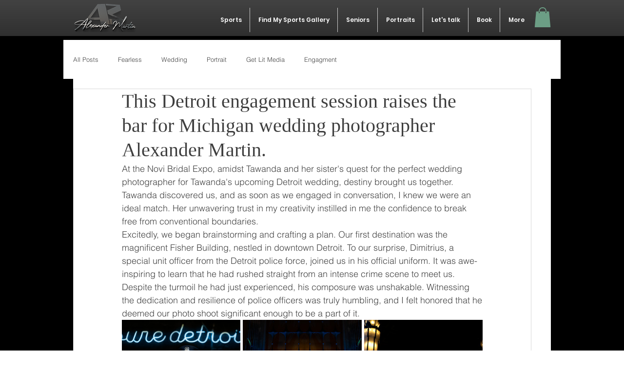

--- FILE ---
content_type: text/css; charset=utf-8
request_url: https://www.alexmimagery.com/_serverless/pro-gallery-css-v4-server/layoutCss?ver=2&id=84khs-not-scoped&items=3188_7622_5081%7C3529_3509_5264%7C3495_8256_5504%7C3530_5296_7944%7C3443_3114_4670%7C3417_6341_4227&container=656.625_740_651_720&options=gallerySizeType:px%7CenableInfiniteScroll:true%7CtitlePlacement:SHOW_ON_HOVER%7CgridStyle:1%7CimageMargin:5%7CgalleryLayout:2%7CisVertical:true%7CnumberOfImagesPerRow:3%7CgallerySizePx:300%7CcubeRatio:1%7CcubeType:fill%7CgalleryThumbnailsAlignment:none
body_size: -189
content:
#pro-gallery-84khs-not-scoped [data-hook="item-container"][data-idx="0"].gallery-item-container{opacity: 1 !important;display: block !important;transition: opacity .2s ease !important;top: 0px !important;left: 0px !important;right: auto !important;height: 243px !important;width: 243px !important;} #pro-gallery-84khs-not-scoped [data-hook="item-container"][data-idx="0"] .gallery-item-common-info-outer{height: 100% !important;} #pro-gallery-84khs-not-scoped [data-hook="item-container"][data-idx="0"] .gallery-item-common-info{height: 100% !important;width: 100% !important;} #pro-gallery-84khs-not-scoped [data-hook="item-container"][data-idx="0"] .gallery-item-wrapper{width: 243px !important;height: 243px !important;margin: 0 !important;} #pro-gallery-84khs-not-scoped [data-hook="item-container"][data-idx="0"] .gallery-item-content{width: 243px !important;height: 243px !important;margin: 0px 0px !important;opacity: 1 !important;} #pro-gallery-84khs-not-scoped [data-hook="item-container"][data-idx="0"] .gallery-item-hover{width: 243px !important;height: 243px !important;opacity: 1 !important;} #pro-gallery-84khs-not-scoped [data-hook="item-container"][data-idx="0"] .item-hover-flex-container{width: 243px !important;height: 243px !important;margin: 0px 0px !important;opacity: 1 !important;} #pro-gallery-84khs-not-scoped [data-hook="item-container"][data-idx="0"] .gallery-item-wrapper img{width: 100% !important;height: 100% !important;opacity: 1 !important;} #pro-gallery-84khs-not-scoped [data-hook="item-container"][data-idx="1"].gallery-item-container{opacity: 1 !important;display: block !important;transition: opacity .2s ease !important;top: 0px !important;left: 248px !important;right: auto !important;height: 243px !important;width: 244px !important;} #pro-gallery-84khs-not-scoped [data-hook="item-container"][data-idx="1"] .gallery-item-common-info-outer{height: 100% !important;} #pro-gallery-84khs-not-scoped [data-hook="item-container"][data-idx="1"] .gallery-item-common-info{height: 100% !important;width: 100% !important;} #pro-gallery-84khs-not-scoped [data-hook="item-container"][data-idx="1"] .gallery-item-wrapper{width: 244px !important;height: 243px !important;margin: 0 !important;} #pro-gallery-84khs-not-scoped [data-hook="item-container"][data-idx="1"] .gallery-item-content{width: 244px !important;height: 243px !important;margin: 0px 0px !important;opacity: 1 !important;} #pro-gallery-84khs-not-scoped [data-hook="item-container"][data-idx="1"] .gallery-item-hover{width: 244px !important;height: 243px !important;opacity: 1 !important;} #pro-gallery-84khs-not-scoped [data-hook="item-container"][data-idx="1"] .item-hover-flex-container{width: 244px !important;height: 243px !important;margin: 0px 0px !important;opacity: 1 !important;} #pro-gallery-84khs-not-scoped [data-hook="item-container"][data-idx="1"] .gallery-item-wrapper img{width: 100% !important;height: 100% !important;opacity: 1 !important;} #pro-gallery-84khs-not-scoped [data-hook="item-container"][data-idx="2"].gallery-item-container{opacity: 1 !important;display: block !important;transition: opacity .2s ease !important;top: 0px !important;left: 497px !important;right: auto !important;height: 243px !important;width: 243px !important;} #pro-gallery-84khs-not-scoped [data-hook="item-container"][data-idx="2"] .gallery-item-common-info-outer{height: 100% !important;} #pro-gallery-84khs-not-scoped [data-hook="item-container"][data-idx="2"] .gallery-item-common-info{height: 100% !important;width: 100% !important;} #pro-gallery-84khs-not-scoped [data-hook="item-container"][data-idx="2"] .gallery-item-wrapper{width: 243px !important;height: 243px !important;margin: 0 !important;} #pro-gallery-84khs-not-scoped [data-hook="item-container"][data-idx="2"] .gallery-item-content{width: 243px !important;height: 243px !important;margin: 0px 0px !important;opacity: 1 !important;} #pro-gallery-84khs-not-scoped [data-hook="item-container"][data-idx="2"] .gallery-item-hover{width: 243px !important;height: 243px !important;opacity: 1 !important;} #pro-gallery-84khs-not-scoped [data-hook="item-container"][data-idx="2"] .item-hover-flex-container{width: 243px !important;height: 243px !important;margin: 0px 0px !important;opacity: 1 !important;} #pro-gallery-84khs-not-scoped [data-hook="item-container"][data-idx="2"] .gallery-item-wrapper img{width: 100% !important;height: 100% !important;opacity: 1 !important;} #pro-gallery-84khs-not-scoped [data-hook="item-container"][data-idx="3"].gallery-item-container{opacity: 1 !important;display: block !important;transition: opacity .2s ease !important;top: 248px !important;left: 0px !important;right: auto !important;height: 243px !important;width: 243px !important;} #pro-gallery-84khs-not-scoped [data-hook="item-container"][data-idx="3"] .gallery-item-common-info-outer{height: 100% !important;} #pro-gallery-84khs-not-scoped [data-hook="item-container"][data-idx="3"] .gallery-item-common-info{height: 100% !important;width: 100% !important;} #pro-gallery-84khs-not-scoped [data-hook="item-container"][data-idx="3"] .gallery-item-wrapper{width: 243px !important;height: 243px !important;margin: 0 !important;} #pro-gallery-84khs-not-scoped [data-hook="item-container"][data-idx="3"] .gallery-item-content{width: 243px !important;height: 243px !important;margin: 0px 0px !important;opacity: 1 !important;} #pro-gallery-84khs-not-scoped [data-hook="item-container"][data-idx="3"] .gallery-item-hover{width: 243px !important;height: 243px !important;opacity: 1 !important;} #pro-gallery-84khs-not-scoped [data-hook="item-container"][data-idx="3"] .item-hover-flex-container{width: 243px !important;height: 243px !important;margin: 0px 0px !important;opacity: 1 !important;} #pro-gallery-84khs-not-scoped [data-hook="item-container"][data-idx="3"] .gallery-item-wrapper img{width: 100% !important;height: 100% !important;opacity: 1 !important;} #pro-gallery-84khs-not-scoped [data-hook="item-container"][data-idx="4"]{display: none !important;} #pro-gallery-84khs-not-scoped [data-hook="item-container"][data-idx="5"]{display: none !important;} #pro-gallery-84khs-not-scoped .pro-gallery-prerender{height:491px !important;}#pro-gallery-84khs-not-scoped {height:491px !important; width:740px !important;}#pro-gallery-84khs-not-scoped .pro-gallery-margin-container {height:491px !important;}#pro-gallery-84khs-not-scoped .pro-gallery {height:491px !important; width:740px !important;}#pro-gallery-84khs-not-scoped .pro-gallery-parent-container {height:491px !important; width:745px !important;}

--- FILE ---
content_type: text/css; charset=utf-8
request_url: https://www.alexmimagery.com/_serverless/pro-gallery-css-v4-server/layoutCss?ver=2&id=c5g3r-not-scoped&items=3556_2048_1365%7C3405_1365_2048%7C3604_1310_2048%7C3384_2048_1366&container=5200.890625_740_650.5625_720&options=gallerySizeType:px%7CenableInfiniteScroll:true%7CtitlePlacement:SHOW_ON_HOVER%7CimageMargin:5%7CisVertical:false%7CgridStyle:0%7CgalleryLayout:1%7CnumberOfImagesPerRow:0%7CgallerySizePx:300%7CcubeType:fill%7CgalleryThumbnailsAlignment:none
body_size: -173
content:
#pro-gallery-c5g3r-not-scoped [data-hook="item-container"][data-idx="0"].gallery-item-container{opacity: 1 !important;display: block !important;transition: opacity .2s ease !important;top: 0px !important;left: 0px !important;right: auto !important;height: 339px !important;width: 509px !important;} #pro-gallery-c5g3r-not-scoped [data-hook="item-container"][data-idx="0"] .gallery-item-common-info-outer{height: 100% !important;} #pro-gallery-c5g3r-not-scoped [data-hook="item-container"][data-idx="0"] .gallery-item-common-info{height: 100% !important;width: 100% !important;} #pro-gallery-c5g3r-not-scoped [data-hook="item-container"][data-idx="0"] .gallery-item-wrapper{width: 509px !important;height: 339px !important;margin: 0 !important;} #pro-gallery-c5g3r-not-scoped [data-hook="item-container"][data-idx="0"] .gallery-item-content{width: 509px !important;height: 339px !important;margin: 0px 0px !important;opacity: 1 !important;} #pro-gallery-c5g3r-not-scoped [data-hook="item-container"][data-idx="0"] .gallery-item-hover{width: 509px !important;height: 339px !important;opacity: 1 !important;} #pro-gallery-c5g3r-not-scoped [data-hook="item-container"][data-idx="0"] .item-hover-flex-container{width: 509px !important;height: 339px !important;margin: 0px 0px !important;opacity: 1 !important;} #pro-gallery-c5g3r-not-scoped [data-hook="item-container"][data-idx="0"] .gallery-item-wrapper img{width: 100% !important;height: 100% !important;opacity: 1 !important;} #pro-gallery-c5g3r-not-scoped [data-hook="item-container"][data-idx="1"].gallery-item-container{opacity: 1 !important;display: block !important;transition: opacity .2s ease !important;top: 0px !important;left: 514px !important;right: auto !important;height: 339px !important;width: 226px !important;} #pro-gallery-c5g3r-not-scoped [data-hook="item-container"][data-idx="1"] .gallery-item-common-info-outer{height: 100% !important;} #pro-gallery-c5g3r-not-scoped [data-hook="item-container"][data-idx="1"] .gallery-item-common-info{height: 100% !important;width: 100% !important;} #pro-gallery-c5g3r-not-scoped [data-hook="item-container"][data-idx="1"] .gallery-item-wrapper{width: 226px !important;height: 339px !important;margin: 0 !important;} #pro-gallery-c5g3r-not-scoped [data-hook="item-container"][data-idx="1"] .gallery-item-content{width: 226px !important;height: 339px !important;margin: 0px 0px !important;opacity: 1 !important;} #pro-gallery-c5g3r-not-scoped [data-hook="item-container"][data-idx="1"] .gallery-item-hover{width: 226px !important;height: 339px !important;opacity: 1 !important;} #pro-gallery-c5g3r-not-scoped [data-hook="item-container"][data-idx="1"] .item-hover-flex-container{width: 226px !important;height: 339px !important;margin: 0px 0px !important;opacity: 1 !important;} #pro-gallery-c5g3r-not-scoped [data-hook="item-container"][data-idx="1"] .gallery-item-wrapper img{width: 100% !important;height: 100% !important;opacity: 1 !important;} #pro-gallery-c5g3r-not-scoped [data-hook="item-container"][data-idx="2"].gallery-item-container{opacity: 1 !important;display: block !important;transition: opacity .2s ease !important;top: 344px !important;left: 0px !important;right: auto !important;height: 344px !important;width: 220px !important;} #pro-gallery-c5g3r-not-scoped [data-hook="item-container"][data-idx="2"] .gallery-item-common-info-outer{height: 100% !important;} #pro-gallery-c5g3r-not-scoped [data-hook="item-container"][data-idx="2"] .gallery-item-common-info{height: 100% !important;width: 100% !important;} #pro-gallery-c5g3r-not-scoped [data-hook="item-container"][data-idx="2"] .gallery-item-wrapper{width: 220px !important;height: 344px !important;margin: 0 !important;} #pro-gallery-c5g3r-not-scoped [data-hook="item-container"][data-idx="2"] .gallery-item-content{width: 220px !important;height: 344px !important;margin: 0px 0px !important;opacity: 1 !important;} #pro-gallery-c5g3r-not-scoped [data-hook="item-container"][data-idx="2"] .gallery-item-hover{width: 220px !important;height: 344px !important;opacity: 1 !important;} #pro-gallery-c5g3r-not-scoped [data-hook="item-container"][data-idx="2"] .item-hover-flex-container{width: 220px !important;height: 344px !important;margin: 0px 0px !important;opacity: 1 !important;} #pro-gallery-c5g3r-not-scoped [data-hook="item-container"][data-idx="2"] .gallery-item-wrapper img{width: 100% !important;height: 100% !important;opacity: 1 !important;} #pro-gallery-c5g3r-not-scoped [data-hook="item-container"][data-idx="3"]{display: none !important;} #pro-gallery-c5g3r-not-scoped .pro-gallery-prerender{height:687.9269065694289px !important;}#pro-gallery-c5g3r-not-scoped {height:687.9269065694289px !important; width:740px !important;}#pro-gallery-c5g3r-not-scoped .pro-gallery-margin-container {height:687.9269065694289px !important;}#pro-gallery-c5g3r-not-scoped .pro-gallery {height:687.9269065694289px !important; width:740px !important;}#pro-gallery-c5g3r-not-scoped .pro-gallery-parent-container {height:687.9269065694289px !important; width:745px !important;}